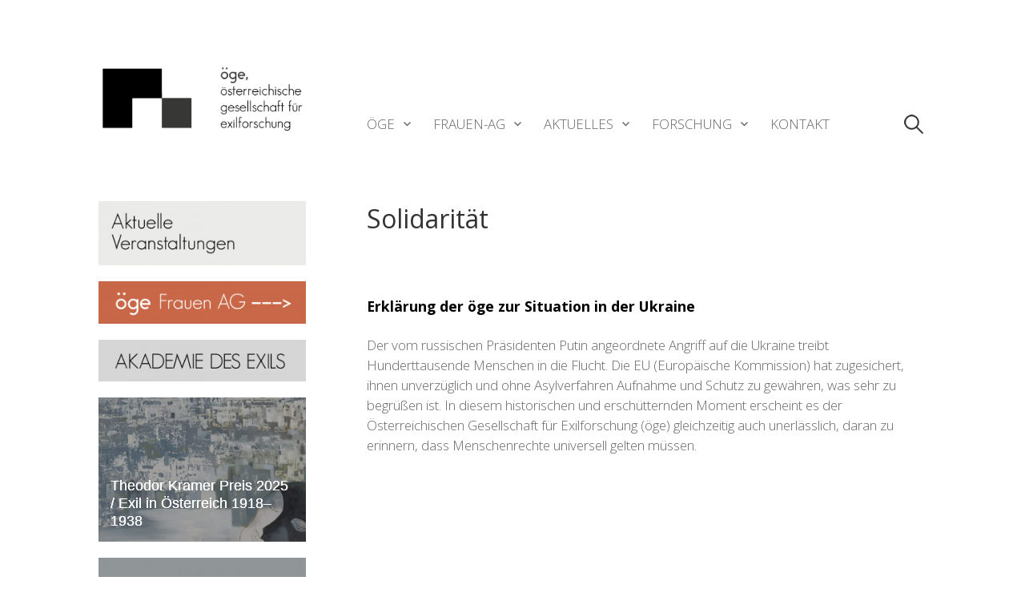

--- FILE ---
content_type: text/html; charset=UTF-8
request_url: https://exilforschung.ac.at/tag/solidaritaet/
body_size: 9375
content:
<!DOCTYPE html>
<html lang="de">
<head>
<meta charset="UTF-8">
<meta name="viewport" content="width=device-width, initial-scale=1">

<title>Solidarität &#8211; öge</title>
<meta name='robots' content='max-image-preview:large' />
<link rel='dns-prefetch' href='//fonts.googleapis.com' />
<link rel="alternate" type="application/rss+xml" title="öge &raquo; Feed" href="https://exilforschung.ac.at/feed/" />
<link rel="alternate" type="application/rss+xml" title="öge &raquo; Kommentar-Feed" href="https://exilforschung.ac.at/comments/feed/" />
<link rel="alternate" type="application/rss+xml" title="öge &raquo; Schlagwort-Feed zu Solidarität" href="https://exilforschung.ac.at/tag/solidaritaet/feed/" />
<style id='wp-img-auto-sizes-contain-inline-css' type='text/css'>
img:is([sizes=auto i],[sizes^="auto," i]){contain-intrinsic-size:3000px 1500px}
/*# sourceURL=wp-img-auto-sizes-contain-inline-css */
</style>
<style id='wp-emoji-styles-inline-css' type='text/css'>

	img.wp-smiley, img.emoji {
		display: inline !important;
		border: none !important;
		box-shadow: none !important;
		height: 1em !important;
		width: 1em !important;
		margin: 0 0.07em !important;
		vertical-align: -0.1em !important;
		background: none !important;
		padding: 0 !important;
	}
/*# sourceURL=wp-emoji-styles-inline-css */
</style>
<link rel='stylesheet' id='wp-block-library-css' href='https://exilforschung.ac.at/wp-includes/css/dist/block-library/style.min.css?ver=6.9' type='text/css' media='all' />
<style id='classic-theme-styles-inline-css' type='text/css'>
/*! This file is auto-generated */
.wp-block-button__link{color:#fff;background-color:#32373c;border-radius:9999px;box-shadow:none;text-decoration:none;padding:calc(.667em + 2px) calc(1.333em + 2px);font-size:1.125em}.wp-block-file__button{background:#32373c;color:#fff;text-decoration:none}
/*# sourceURL=/wp-includes/css/classic-themes.min.css */
</style>
<style id='global-styles-inline-css' type='text/css'>
:root{--wp--preset--aspect-ratio--square: 1;--wp--preset--aspect-ratio--4-3: 4/3;--wp--preset--aspect-ratio--3-4: 3/4;--wp--preset--aspect-ratio--3-2: 3/2;--wp--preset--aspect-ratio--2-3: 2/3;--wp--preset--aspect-ratio--16-9: 16/9;--wp--preset--aspect-ratio--9-16: 9/16;--wp--preset--color--black: #000000;--wp--preset--color--cyan-bluish-gray: #abb8c3;--wp--preset--color--white: #ffffff;--wp--preset--color--pale-pink: #f78da7;--wp--preset--color--vivid-red: #cf2e2e;--wp--preset--color--luminous-vivid-orange: #ff6900;--wp--preset--color--luminous-vivid-amber: #fcb900;--wp--preset--color--light-green-cyan: #7bdcb5;--wp--preset--color--vivid-green-cyan: #00d084;--wp--preset--color--pale-cyan-blue: #8ed1fc;--wp--preset--color--vivid-cyan-blue: #0693e3;--wp--preset--color--vivid-purple: #9b51e0;--wp--preset--gradient--vivid-cyan-blue-to-vivid-purple: linear-gradient(135deg,rgb(6,147,227) 0%,rgb(155,81,224) 100%);--wp--preset--gradient--light-green-cyan-to-vivid-green-cyan: linear-gradient(135deg,rgb(122,220,180) 0%,rgb(0,208,130) 100%);--wp--preset--gradient--luminous-vivid-amber-to-luminous-vivid-orange: linear-gradient(135deg,rgb(252,185,0) 0%,rgb(255,105,0) 100%);--wp--preset--gradient--luminous-vivid-orange-to-vivid-red: linear-gradient(135deg,rgb(255,105,0) 0%,rgb(207,46,46) 100%);--wp--preset--gradient--very-light-gray-to-cyan-bluish-gray: linear-gradient(135deg,rgb(238,238,238) 0%,rgb(169,184,195) 100%);--wp--preset--gradient--cool-to-warm-spectrum: linear-gradient(135deg,rgb(74,234,220) 0%,rgb(151,120,209) 20%,rgb(207,42,186) 40%,rgb(238,44,130) 60%,rgb(251,105,98) 80%,rgb(254,248,76) 100%);--wp--preset--gradient--blush-light-purple: linear-gradient(135deg,rgb(255,206,236) 0%,rgb(152,150,240) 100%);--wp--preset--gradient--blush-bordeaux: linear-gradient(135deg,rgb(254,205,165) 0%,rgb(254,45,45) 50%,rgb(107,0,62) 100%);--wp--preset--gradient--luminous-dusk: linear-gradient(135deg,rgb(255,203,112) 0%,rgb(199,81,192) 50%,rgb(65,88,208) 100%);--wp--preset--gradient--pale-ocean: linear-gradient(135deg,rgb(255,245,203) 0%,rgb(182,227,212) 50%,rgb(51,167,181) 100%);--wp--preset--gradient--electric-grass: linear-gradient(135deg,rgb(202,248,128) 0%,rgb(113,206,126) 100%);--wp--preset--gradient--midnight: linear-gradient(135deg,rgb(2,3,129) 0%,rgb(40,116,252) 100%);--wp--preset--font-size--small: 13px;--wp--preset--font-size--medium: 20px;--wp--preset--font-size--large: 36px;--wp--preset--font-size--x-large: 42px;--wp--preset--spacing--20: 0.44rem;--wp--preset--spacing--30: 0.67rem;--wp--preset--spacing--40: 1rem;--wp--preset--spacing--50: 1.5rem;--wp--preset--spacing--60: 2.25rem;--wp--preset--spacing--70: 3.38rem;--wp--preset--spacing--80: 5.06rem;--wp--preset--shadow--natural: 6px 6px 9px rgba(0, 0, 0, 0.2);--wp--preset--shadow--deep: 12px 12px 50px rgba(0, 0, 0, 0.4);--wp--preset--shadow--sharp: 6px 6px 0px rgba(0, 0, 0, 0.2);--wp--preset--shadow--outlined: 6px 6px 0px -3px rgb(255, 255, 255), 6px 6px rgb(0, 0, 0);--wp--preset--shadow--crisp: 6px 6px 0px rgb(0, 0, 0);}:where(.is-layout-flex){gap: 0.5em;}:where(.is-layout-grid){gap: 0.5em;}body .is-layout-flex{display: flex;}.is-layout-flex{flex-wrap: wrap;align-items: center;}.is-layout-flex > :is(*, div){margin: 0;}body .is-layout-grid{display: grid;}.is-layout-grid > :is(*, div){margin: 0;}:where(.wp-block-columns.is-layout-flex){gap: 2em;}:where(.wp-block-columns.is-layout-grid){gap: 2em;}:where(.wp-block-post-template.is-layout-flex){gap: 1.25em;}:where(.wp-block-post-template.is-layout-grid){gap: 1.25em;}.has-black-color{color: var(--wp--preset--color--black) !important;}.has-cyan-bluish-gray-color{color: var(--wp--preset--color--cyan-bluish-gray) !important;}.has-white-color{color: var(--wp--preset--color--white) !important;}.has-pale-pink-color{color: var(--wp--preset--color--pale-pink) !important;}.has-vivid-red-color{color: var(--wp--preset--color--vivid-red) !important;}.has-luminous-vivid-orange-color{color: var(--wp--preset--color--luminous-vivid-orange) !important;}.has-luminous-vivid-amber-color{color: var(--wp--preset--color--luminous-vivid-amber) !important;}.has-light-green-cyan-color{color: var(--wp--preset--color--light-green-cyan) !important;}.has-vivid-green-cyan-color{color: var(--wp--preset--color--vivid-green-cyan) !important;}.has-pale-cyan-blue-color{color: var(--wp--preset--color--pale-cyan-blue) !important;}.has-vivid-cyan-blue-color{color: var(--wp--preset--color--vivid-cyan-blue) !important;}.has-vivid-purple-color{color: var(--wp--preset--color--vivid-purple) !important;}.has-black-background-color{background-color: var(--wp--preset--color--black) !important;}.has-cyan-bluish-gray-background-color{background-color: var(--wp--preset--color--cyan-bluish-gray) !important;}.has-white-background-color{background-color: var(--wp--preset--color--white) !important;}.has-pale-pink-background-color{background-color: var(--wp--preset--color--pale-pink) !important;}.has-vivid-red-background-color{background-color: var(--wp--preset--color--vivid-red) !important;}.has-luminous-vivid-orange-background-color{background-color: var(--wp--preset--color--luminous-vivid-orange) !important;}.has-luminous-vivid-amber-background-color{background-color: var(--wp--preset--color--luminous-vivid-amber) !important;}.has-light-green-cyan-background-color{background-color: var(--wp--preset--color--light-green-cyan) !important;}.has-vivid-green-cyan-background-color{background-color: var(--wp--preset--color--vivid-green-cyan) !important;}.has-pale-cyan-blue-background-color{background-color: var(--wp--preset--color--pale-cyan-blue) !important;}.has-vivid-cyan-blue-background-color{background-color: var(--wp--preset--color--vivid-cyan-blue) !important;}.has-vivid-purple-background-color{background-color: var(--wp--preset--color--vivid-purple) !important;}.has-black-border-color{border-color: var(--wp--preset--color--black) !important;}.has-cyan-bluish-gray-border-color{border-color: var(--wp--preset--color--cyan-bluish-gray) !important;}.has-white-border-color{border-color: var(--wp--preset--color--white) !important;}.has-pale-pink-border-color{border-color: var(--wp--preset--color--pale-pink) !important;}.has-vivid-red-border-color{border-color: var(--wp--preset--color--vivid-red) !important;}.has-luminous-vivid-orange-border-color{border-color: var(--wp--preset--color--luminous-vivid-orange) !important;}.has-luminous-vivid-amber-border-color{border-color: var(--wp--preset--color--luminous-vivid-amber) !important;}.has-light-green-cyan-border-color{border-color: var(--wp--preset--color--light-green-cyan) !important;}.has-vivid-green-cyan-border-color{border-color: var(--wp--preset--color--vivid-green-cyan) !important;}.has-pale-cyan-blue-border-color{border-color: var(--wp--preset--color--pale-cyan-blue) !important;}.has-vivid-cyan-blue-border-color{border-color: var(--wp--preset--color--vivid-cyan-blue) !important;}.has-vivid-purple-border-color{border-color: var(--wp--preset--color--vivid-purple) !important;}.has-vivid-cyan-blue-to-vivid-purple-gradient-background{background: var(--wp--preset--gradient--vivid-cyan-blue-to-vivid-purple) !important;}.has-light-green-cyan-to-vivid-green-cyan-gradient-background{background: var(--wp--preset--gradient--light-green-cyan-to-vivid-green-cyan) !important;}.has-luminous-vivid-amber-to-luminous-vivid-orange-gradient-background{background: var(--wp--preset--gradient--luminous-vivid-amber-to-luminous-vivid-orange) !important;}.has-luminous-vivid-orange-to-vivid-red-gradient-background{background: var(--wp--preset--gradient--luminous-vivid-orange-to-vivid-red) !important;}.has-very-light-gray-to-cyan-bluish-gray-gradient-background{background: var(--wp--preset--gradient--very-light-gray-to-cyan-bluish-gray) !important;}.has-cool-to-warm-spectrum-gradient-background{background: var(--wp--preset--gradient--cool-to-warm-spectrum) !important;}.has-blush-light-purple-gradient-background{background: var(--wp--preset--gradient--blush-light-purple) !important;}.has-blush-bordeaux-gradient-background{background: var(--wp--preset--gradient--blush-bordeaux) !important;}.has-luminous-dusk-gradient-background{background: var(--wp--preset--gradient--luminous-dusk) !important;}.has-pale-ocean-gradient-background{background: var(--wp--preset--gradient--pale-ocean) !important;}.has-electric-grass-gradient-background{background: var(--wp--preset--gradient--electric-grass) !important;}.has-midnight-gradient-background{background: var(--wp--preset--gradient--midnight) !important;}.has-small-font-size{font-size: var(--wp--preset--font-size--small) !important;}.has-medium-font-size{font-size: var(--wp--preset--font-size--medium) !important;}.has-large-font-size{font-size: var(--wp--preset--font-size--large) !important;}.has-x-large-font-size{font-size: var(--wp--preset--font-size--x-large) !important;}
:where(.wp-block-post-template.is-layout-flex){gap: 1.25em;}:where(.wp-block-post-template.is-layout-grid){gap: 1.25em;}
:where(.wp-block-term-template.is-layout-flex){gap: 1.25em;}:where(.wp-block-term-template.is-layout-grid){gap: 1.25em;}
:where(.wp-block-columns.is-layout-flex){gap: 2em;}:where(.wp-block-columns.is-layout-grid){gap: 2em;}
:root :where(.wp-block-pullquote){font-size: 1.5em;line-height: 1.6;}
/*# sourceURL=global-styles-inline-css */
</style>
<link rel='stylesheet' id='drawer-style-css' href='https://exilforschung.ac.at/wp-content/themes/write-pro/css/drawer.css?ver=3.2.2' type='text/css' media='screen and (max-width: 782px)' />
<link rel='stylesheet' id='parent-style-css' href='https://exilforschung.ac.at/wp-content/themes/write-pro/style.css?ver=1.2' type='text/css' media='all' />
<link rel='stylesheet' id='write-font-css' href='https://fonts.googleapis.com/css?family=Gentium+Basic%3A700%7COpen+Sans%7COpen+Sans&#038;subset=latin%2Clatin-ext' type='text/css' media='all' />
<link rel='stylesheet' id='genericons-css' href='https://exilforschung.ac.at/wp-content/themes/write-pro/genericons/genericons.css?ver=3.4.1' type='text/css' media='all' />
<link rel='stylesheet' id='normalize-css' href='https://exilforschung.ac.at/wp-content/themes/write-pro/css/normalize.css?ver=8.0.0' type='text/css' media='all' />
<link rel='stylesheet' id='write-style-css' href='https://exilforschung.ac.at/wp-content/themes/%C3%96GE/style.css?ver=2.1.4' type='text/css' media='all' />
<script type="text/javascript" src="https://exilforschung.ac.at/wp-includes/js/jquery/jquery.min.js?ver=3.7.1" id="jquery-core-js"></script>
<script type="text/javascript" src="https://exilforschung.ac.at/wp-includes/js/jquery/jquery-migrate.min.js?ver=3.4.1" id="jquery-migrate-js"></script>
<script type="text/javascript" src="https://exilforschung.ac.at/wp-content/themes/write-pro/js/iscroll.js?ver=5.2.0" id="iscroll-js"></script>
<script type="text/javascript" src="https://exilforschung.ac.at/wp-content/themes/write-pro/js/drawer.js?ver=3.2.2" id="drawer-js"></script>
<link rel="EditURI" type="application/rsd+xml" title="RSD" href="https://exilforschung.ac.at/xmlrpc.php?rsd" />
<meta name="generator" content="WordPress 6.9" />
	<style type="text/css">
		/* Fonts */
				html {
			font-size: 100%;
		}
				body {
						font-family: 'Open Sans', serif;
									font-size: 18px;
					}
		@media screen and (max-width: 782px) {
						html {
				font-size: 85%;
			}
									body {
				font-size: 16.2px;
			}
					}
					h1, h2, h3, h4, h5, h6, .site-title {
				font-family: 'Open Sans', serif;
				font-weight: 400;
			}
		
		/* Colors */
				.entry-content a, .entry-summary a, .page-content a, .home-text a, .author-profile-description a, .comment-content a {
			color: #333333;
		}
						a:hover {
			color: #666666;
		}
		
		
				/* Logo */
			.site-logo {
								margin-top: 80px;
												margin-bottom: -9px;
							}
					
			</style>
	<meta name="generator" content="Elementor 3.34.4; features: additional_custom_breakpoints; settings: css_print_method-external, google_font-enabled, font_display-auto">
			<style>
				.e-con.e-parent:nth-of-type(n+4):not(.e-lazyloaded):not(.e-no-lazyload),
				.e-con.e-parent:nth-of-type(n+4):not(.e-lazyloaded):not(.e-no-lazyload) * {
					background-image: none !important;
				}
				@media screen and (max-height: 1024px) {
					.e-con.e-parent:nth-of-type(n+3):not(.e-lazyloaded):not(.e-no-lazyload),
					.e-con.e-parent:nth-of-type(n+3):not(.e-lazyloaded):not(.e-no-lazyload) * {
						background-image: none !important;
					}
				}
				@media screen and (max-height: 640px) {
					.e-con.e-parent:nth-of-type(n+2):not(.e-lazyloaded):not(.e-no-lazyload),
					.e-con.e-parent:nth-of-type(n+2):not(.e-lazyloaded):not(.e-no-lazyload) * {
						background-image: none !important;
					}
				}
			</style>
			<link rel="icon" href="https://exilforschung.ac.at/wp-content/uploads/2019/05/cropped-öge-rein-04-2-32x32.png" sizes="32x32" />
<link rel="icon" href="https://exilforschung.ac.at/wp-content/uploads/2019/05/cropped-öge-rein-04-2-192x192.png" sizes="192x192" />
<link rel="apple-touch-icon" href="https://exilforschung.ac.at/wp-content/uploads/2019/05/cropped-öge-rein-04-2-180x180.png" />
<meta name="msapplication-TileImage" content="https://exilforschung.ac.at/wp-content/uploads/2019/05/cropped-öge-rein-04-2-270x270.png" />
		<style type="text/css" id="wp-custom-css">
			@import url('https://fonts.googleapis.com/css?family=Open+Sans:300,300i,400,400i,600,600i,700,700i,800,800i&display=swap');

body {
	color: #666;
	font-family: 'Open Sans', sans-serif;
	font-size: 18px;
	line-height: 1.5;
	font-weight: 300;
	word-wrap: break-word;

}
/* Heading */
 h2, h3, h4, h5, h6, .site-title {
	clear: both;
	color: #666;
	font-family: 'Open Sans', sans-serif;
	font-weight: 600;
	line-height: 1.4;
}
h1 {
	font-family: 'Open Sans', sans-serif;
	color: #333;
	font-size: 2.3rem;
	margin-bottom: 1em;
	margin-top: 2em;
}

.entry-title {
    font-size: 2rem;
	color: #333;
    letter-spacing: 0;
    line-height: 1.4;
	font-weight: 400;
    margin-bottom: 0;
    margin-top: 0;
}

h2 {
	font-size: 1.2rem;
		color: #333;
	margin-bottom: 1em;
	margin-top: 0em;
}
h3 {
	font-size: 1.5rem;
		color: #333;
	margin-bottom: 1em;
	margin-top: 0em;
}
h4 {
	font-family: 'Open Sans', sans-serif;
	font-size: 1 rem;
	margin-bottom: 1em;
	font-weight: 100;
	margin-top: 1.5em;
}
h5 {
	font-size: 1.125rem;
	margin-bottom: 0.5em;
	margin-top: 1em;
}
h6 {
	font-size: 1.063rem;
	margin-bottom: 0.5em;
	margin-top: 1em;
}


.widget_write_featured_posts .featured-table-cell {
    display: table-cell;
    text-align: left;
    padding: 15px;
    vertical-align: bottom;}

.widget_write_featured_posts .featured-title {
	font-family: 'Open Sans Light', sans-serif;
    color: #fff;
    font-size: 1.1rem;
		font-weight: 400;
    line-height: 1.3;
    margin: 0;
    text-shadow: 0px 0px 0px;
}

.post-summary .entry-title {
    font-size: 1.1rem;
color: #000;}
		</style>
		</head>

<body class="archive tag tag-solidaritaet tag-59 wp-theme-write-pro wp-child-theme-GE drawer header-side footer-center has-sidebar footer-0 has-avatars elementor-default elementor-kit-2080">
<div id="page" class="hfeed site">
	<a class="skip-link screen-reader-text" href="#content">Zum Inhalt springen</a>

	<header id="masthead" class="site-header">

		<div class="site-top">
			<div class="site-top-table">
				<div class="site-branding">
						<div class="site-logo"><a href="https://exilforschung.ac.at/" rel="home"><img alt="öge" src="https://exilforschung.ac.at/wp-content/uploads/2019/12/AJH-ogeLogo-Website_AHJ_ogeLogo-quer-mit-Text-Kopie.png" width="320" /></a></div>
														<div class="site-description"></div>
								</div><!-- .site-branding -->

								<nav id="site-navigation" class="main-navigation">
					<button class="drawer-toggle drawer-hamburger">
						<span class="screen-reader-text">Menü</span>
						<span class="drawer-hamburger-icon"></span>
					</button>
					<div class="drawer-nav">
						<div class="drawer-content">
							<div class="drawer-content-inner">
							<div class="menu-main-container"><ul id="menu-main" class="menu"><li id="menu-item-213" class="menu-item menu-item-type-post_type menu-item-object-page menu-item-has-children menu-item-213"><a href="https://exilforschung.ac.at/oege-2/">öge</a>
<ul class="sub-menu">
	<li id="menu-item-1288" class="menu-item menu-item-type-post_type menu-item-object-page menu-item-1288"><a href="https://exilforschung.ac.at/mission-statement/">mission statement</a></li>
	<li id="menu-item-218" class="menu-item menu-item-type-post_type menu-item-object-page menu-item-218"><a href="https://exilforschung.ac.at/ueber-uns/">struktur</a></li>
	<li id="menu-item-345" class="menu-item menu-item-type-post_type menu-item-object-page menu-item-345"><a href="https://exilforschung.ac.at/partner/">partner_innen</a></li>
	<li id="menu-item-357" class="menu-item menu-item-type-post_type menu-item-object-page menu-item-357"><a href="https://exilforschung.ac.at/mitgliedschaft/">mitgliedschaft</a></li>
</ul>
</li>
<li id="menu-item-215" class="menu-item menu-item-type-post_type menu-item-object-page menu-item-has-children menu-item-215"><a href="https://exilforschung.ac.at/frauen-ag/">frauen-AG</a>
<ul class="sub-menu">
	<li id="menu-item-592" class="menu-item menu-item-type-taxonomy menu-item-object-category menu-item-592"><a href="https://exilforschung.ac.at/category/frauen-ag-aktuell/">aktuelles</a></li>
	<li id="menu-item-346" class="menu-item menu-item-type-post_type menu-item-object-page menu-item-346"><a href="https://exilforschung.ac.at/aktive-mitglieder/">mitglieder</a></li>
	<li id="menu-item-435" class="menu-item menu-item-type-taxonomy menu-item-object-category menu-item-435"><a href="https://exilforschung.ac.at/category/frauenag-veranstaltungen/">veranstaltungen</a></li>
	<li id="menu-item-362" class="menu-item menu-item-type-post_type menu-item-object-page menu-item-362"><a href="https://exilforschung.ac.at/auswahlbibliographie/">auswahlbibliographie</a></li>
	<li id="menu-item-593" class="menu-item menu-item-type-taxonomy menu-item-object-category menu-item-593"><a href="https://exilforschung.ac.at/category/frauenag-veranstaltungen/veranstaltungsarchiv-der-frauen-ag/">archiv</a></li>
</ul>
</li>
<li id="menu-item-339" class="menu-item menu-item-type-taxonomy menu-item-object-category menu-item-has-children menu-item-339"><a href="https://exilforschung.ac.at/category/news/">aktuelles</a>
<ul class="sub-menu">
	<li id="menu-item-229" class="menu-item menu-item-type-taxonomy menu-item-object-category menu-item-229"><a href="https://exilforschung.ac.at/category/veranstaltungen/">veranstaltungen</a></li>
	<li id="menu-item-1300" class="menu-item menu-item-type-taxonomy menu-item-object-category menu-item-1300"><a href="https://exilforschung.ac.at/category/journal/">journal</a></li>
	<li id="menu-item-699" class="menu-item menu-item-type-taxonomy menu-item-object-category menu-item-699"><a href="https://exilforschung.ac.at/category/veranstaltungen/akademie-des-exils/">akademie des exils</a></li>
	<li id="menu-item-1500" class="menu-item menu-item-type-taxonomy menu-item-object-category menu-item-1500"><a href="https://exilforschung.ac.at/category/stadtspaziergaenge/">stadtspaziergänge</a></li>
	<li id="menu-item-436" class="menu-item menu-item-type-taxonomy menu-item-object-category menu-item-436"><a href="https://exilforschung.ac.at/category/veranstaltungsarchiv/">veranstaltungsarchiv</a></li>
	<li id="menu-item-709" class="menu-item menu-item-type-post_type menu-item-object-page menu-item-709"><a href="https://exilforschung.ac.at/newsletter-2/">newsletter</a></li>
</ul>
</li>
<li id="menu-item-373" class="menu-item menu-item-type-post_type menu-item-object-page menu-item-has-children menu-item-373"><a href="https://exilforschung.ac.at/forschung/">Forschung</a>
<ul class="sub-menu">
	<li id="menu-item-355" class="menu-item menu-item-type-post_type menu-item-object-page menu-item-355"><a href="https://exilforschung.ac.at/publikationen/">publikationen</a></li>
	<li id="menu-item-341" class="menu-item menu-item-type-post_type menu-item-object-page menu-item-341"><a href="https://exilforschung.ac.at/projekte/">projekte und konferenzen</a></li>
</ul>
</li>
<li id="menu-item-378" class="menu-item menu-item-type-post_type menu-item-object-page menu-item-378"><a href="https://exilforschung.ac.at/kontakt/">Kontakt</a></li>
</ul></div>														<form role="search" method="get" class="search-form" action="https://exilforschung.ac.at/">
				<label>
					<span class="screen-reader-text">Suche nach:</span>
					<input type="search" class="search-field" placeholder="Suchen …" value="" name="s" />
				</label>
				<input type="submit" class="search-submit" value="Suchen" />
			</form>														</div><!-- .drawer-content-inner -->
						</div><!-- .drawer-content -->
					</div><!-- .drawer-nav -->
				</nav><!-- #site-navigation -->
							</div><!-- .site-top-table -->
		</div><!-- .site-top -->

		
		
		
	</header><!-- #masthead -->

	<div id="content" class="site-content">


<!--
-->

<section id="primary" class="content-area">
	<main id="main" class="site-main">

	
		<header class="page-header">
			<h1 class="page-title">Solidarität</h1>		</header><!-- .page-header -->

		<div class="loop-wrapper">
				
<div class="post-summary post-full-summary">
	<article id="post-2352" class="post-2352 post type-post status-publish format-standard has-post-thumbnail hentry tag-flucht tag-gefluechtete tag-krieg tag-putin tag-schutz tag-solidaritaet tag-ukraine">
		<header class="entry-header">
			<div class="entry-float">
													</div><!-- .entry-float -->
			<h2 class="entry-title"><a href="https://exilforschung.ac.at/erklaerung-der-oege-zur-situation-in-der-ukraine/" rel="bookmark"><b>Erklärung der öge zur Situation in der Ukraine</b></a></h2>
		</header><!-- .entry-header -->
				<div class="entry-summary">
			<p>Der vom russischen Präsidenten Putin angeordnete Angriff auf die Ukraine treibt Hunderttausende Menschen in die Flucht. Die EU (Europäische Kommission) hat zugesichert, ihnen unverzüglich und ohne Asylverfahren Aufnahme und Schutz zu gewähren, was sehr zu begrüßen ist. In diesem historischen und erschütternden Moment erscheint es der Österreichischen Gesellschaft für Exilforschung (öge) gleichzeitig auch unerlässlich, daran zu erinnern, dass Menschenrechte universell gelten müssen. </p>
		</div><!-- .entry-summary -->
	</article><!-- #post-## -->
</div><!-- .post-summary -->		</div><!-- .loop-wrapper -->

		
	
	</main><!-- #main -->
</section><!-- #primary -->

	
<div id="secondary" class="sidebar-area" role="complementary">
		<div class="normal-sidebar widget-area">
		<aside id="media_image-11" class="widget widget_media_image"><a href="https://exilforschung.ac.at/?cat=4"><img width="300" height="92" src="https://exilforschung.ac.at/wp-content/uploads/2019/11/aktuell-300x92.png" class="image wp-image-880  attachment-medium size-medium" alt="" style="max-width: 100%; height: auto;" decoding="async" srcset="https://exilforschung.ac.at/wp-content/uploads/2019/11/aktuell-300x92.png 300w, https://exilforschung.ac.at/wp-content/uploads/2019/11/aktuell-768x236.png 768w, https://exilforschung.ac.at/wp-content/uploads/2019/11/aktuell-700x215.png 700w, https://exilforschung.ac.at/wp-content/uploads/2019/11/aktuell.png 1000w" sizes="(max-width: 300px) 100vw, 300px" /></a></aside><aside id="media_image-6" class="widget widget_media_image"><a href="https://exilforschung.ac.at/?page_id=36"><img width="300" height="61" src="https://exilforschung.ac.at/wp-content/uploads/2019/11/frauenag-1-300x61.png" class="image wp-image-887  attachment-medium size-medium" alt="" style="max-width: 100%; height: auto;" decoding="async" srcset="https://exilforschung.ac.at/wp-content/uploads/2019/11/frauenag-1-300x61.png 300w, https://exilforschung.ac.at/wp-content/uploads/2019/11/frauenag-1-768x157.png 768w, https://exilforschung.ac.at/wp-content/uploads/2019/11/frauenag-1-700x143.png 700w, https://exilforschung.ac.at/wp-content/uploads/2019/11/frauenag-1.png 1000w" sizes="(max-width: 300px) 100vw, 300px" /></a></aside><aside id="media_image-12" class="widget widget_media_image"><a href="https://exilforschung.ac.at/?cat=13"><img width="300" height="61" src="https://exilforschung.ac.at/wp-content/uploads/2019/10/akex-300x61.png" class="image wp-image-701  attachment-medium size-medium" alt="" style="max-width: 100%; height: auto;" decoding="async" srcset="https://exilforschung.ac.at/wp-content/uploads/2019/10/akex-300x61.png 300w, https://exilforschung.ac.at/wp-content/uploads/2019/10/akex-768x157.png 768w, https://exilforschung.ac.at/wp-content/uploads/2019/10/akex-700x143.png 700w, https://exilforschung.ac.at/wp-content/uploads/2019/10/akex.png 1000w" sizes="(max-width: 300px) 100vw, 300px" /></a></aside>		<aside id="write_featured_posts-4" class="widget widget_write_featured_posts">		<h2 class="widget-title">Premium Beiträge</h2>									<div class="featured-entry" style="background-image:url('https://exilforschung.ac.at/wp-content/uploads/2026/01/Bild-Cover-ZW-482x300.png')">
					<a href="https://exilforschung.ac.at/theodor-kramer-preis-2025-exil-in-oesterreich-1918-1938/" rel="bookmark" class="featured-table">
						<div class="featured-table-cell">
														<!-- <h3 class="featured-title">Theodor Kramer Preis 2025 / Exil in Österreich 1918–1938</h3> -->
							<h3 class="featured-title">Theodor Kramer Preis 2025 / Exil in Österreich 1918–1938</h3>
						</div><!-- .featured-table-cell -->
					</a><!-- .featured-table -->
				</div><!-- .hentry -->
							<div class="featured-entry" style="background-image:url('https://exilforschung.ac.at/wp-content/uploads/2019/11/BG5-1-482x300.jpg')">
					<a href="https://exilforschung.ac.at/mikrologie-des-leblosen-lebens-theodor-w-adorno-liest-ferdinand-kuernberger/" rel="bookmark" class="featured-table">
						<div class="featured-table-cell">
														<!-- <h3 class="featured-title">Mikrologie des leblosen Lebens.Theodor W. Adorno liest Ferdi...</h3> -->
							<h3 class="featured-title">Mikrologie des leblosen Lebens.Theodor W. Adorno liest Ferdinand Kürnberger</h3>
						</div><!-- .featured-table-cell -->
					</a><!-- .featured-table -->
				</div><!-- .hentry -->
							<div class="featured-entry" style="background-image:url('https://exilforschung.ac.at/wp-content/uploads/2019/11/BG2-1-482x300.jpg')">
					<a href="https://exilforschung.ac.at/metropole-exil-und-kuenstlerische-emigration/" rel="bookmark" class="featured-table">
						<div class="featured-table-cell">
														<!-- <h3 class="featured-title">Metropole, Exil und künstlerische Emigration</h3> -->
							<h3 class="featured-title">Metropole, Exil und künstlerische Emigration</h3>
						</div><!-- .featured-table-cell -->
					</a><!-- .featured-table -->
				</div><!-- .hentry -->
							<div class="featured-entry" style="background-image:url('https://exilforschung.ac.at/wp-content/uploads/2019/11/BG2a-482x300.jpg')">
					<a href="https://exilforschung.ac.at/liebe-im-exil/" rel="bookmark" class="featured-table">
						<div class="featured-table-cell">
														<!-- <h3 class="featured-title">Liebe, Sexualität und Intimität im Exil/ Love, sexuality and...</h3> -->
							<h3 class="featured-title">Liebe, Sexualität und Intimität im Exil/ Love, sexuality and intimacy in exile</h3>
						</div><!-- .featured-table-cell -->
					</a><!-- .featured-table -->
				</div><!-- .hentry -->
							<div class="featured-entry" style="background-image:url('https://exilforschung.ac.at/wp-content/uploads/2019/09/cropped-img7-1-1-482x300.jpg')">
					<a href="https://exilforschung.ac.at/koloniale-kontinuitaeten-historische-anmerkungen-zur-aktuellen-oesterreichischen-asyl-und-integrationspolitik/" rel="bookmark" class="featured-table">
						<div class="featured-table-cell">
														<!-- <h3 class="featured-title">Koloniale Kontinuitäten? Historische Anmerkungen zur aktuell...</h3> -->
							<h3 class="featured-title">Koloniale Kontinuitäten? Historische Anmerkungen zur aktuellen österreichischen Asyl- und Integrationspolitik</h3>
						</div><!-- .featured-table-cell -->
					</a><!-- .featured-table -->
				</div><!-- .hentry -->
							<div class="featured-entry" style="background-image:url('https://exilforschung.ac.at/wp-content/uploads/2019/11/BG6-482x300.jpg')">
					<a href="https://exilforschung.ac.at/zum-hundertsten-geburtstag-von-eva-marie-kallir-1925-2022-sozialarbeiterin-ehemaliges-fluechtlingskind/" rel="bookmark" class="featured-table">
						<div class="featured-table-cell">
														<!-- <h3 class="featured-title">Zum hundertsten Geburtstag von Eva Marie Kallir (1925-2022) ...</h3> -->
							<h3 class="featured-title">Zum hundertsten Geburtstag von Eva Marie Kallir (1925-2022) &#8211; Sozialarbeiterin &amp; ehemaliges Flüchtlingskind</h3>
						</div><!-- .featured-table-cell -->
					</a><!-- .featured-table -->
				</div><!-- .hentry -->
							</aside>		<aside id="text-4" class="widget widget_text">			<div class="textwidget"><p>&nbsp;</p>
<p>Die <em>öge</em> wird gefördert von der <em>Kulturabteilung der Stadt Wien (MA7).</em></p>
</div>
		</aside><aside id="media_image-13" class="widget widget_media_image"><img loading="lazy" width="271" height="138" src="https://exilforschung.ac.at/wp-content/uploads/2021/04/logo-stadt-300x121-2.jpg" class="image wp-image-2061  attachment-full size-full" alt="" style="max-width: 100%; height: auto;" decoding="async" /></aside>	</div><!-- .normal-sidebar -->
		</div><!-- #secondary -->

	</div><!-- #content -->

	<footer id="colophon" class="site-footer">

		
				<div class="site-bottom">
			<div class="site-bottom-table">
				<nav id="footer-social-link" class="footer-social-link social-link">
								</nav><!-- #footer-social-link -->

								<div class="site-info">
															<div class="site-copyright">
						<a href="https://exilforschung.ac.at/kontakt"> Kontakt </a>|<a href="https://exilforschung.ac.at/newsletter-2"> Newsletter</a> |  <a href="https://exilforschung.ac.at/kontakt"> Impressum </a>| <a href="https://exilforschung.ac.at/datenschutzerklaerung-2">  Datenschutzerklärung </a>					</div><!-- .site-copyright -->
														</div><!-- .site-info -->
							</div><!-- .site-bottom-table -->
		</div><!-- .site-bottom -->
		
	</footer><!-- #colophon -->
</div><!-- #page -->

<script type="speculationrules">
{"prefetch":[{"source":"document","where":{"and":[{"href_matches":"/*"},{"not":{"href_matches":["/wp-*.php","/wp-admin/*","/wp-content/uploads/*","/wp-content/*","/wp-content/plugins/*","/wp-content/themes/%C3%96GE/*","/wp-content/themes/write-pro/*","/*\\?(.+)"]}},{"not":{"selector_matches":"a[rel~=\"nofollow\"]"}},{"not":{"selector_matches":".no-prefetch, .no-prefetch a"}}]},"eagerness":"conservative"}]}
</script>
<!-- Matomo --><script type="text/javascript">
/* <![CDATA[ */
(function () {
function initTracking() {
var _paq = window._paq = window._paq || [];
if (!window._paq.find || !window._paq.find(function (m) { return m[0] === "disableCookies"; })) {
	window._paq.push(["disableCookies"]);
}_paq.push(['trackPageView']);_paq.push(['enableLinkTracking']);_paq.push(['alwaysUseSendBeacon']);_paq.push(['setTrackerUrl', "\/\/exilforschung.ac.at\/wp-content\/plugins\/matomo\/app\/matomo.php"]);_paq.push(['setSiteId', '1']);var d=document, g=d.createElement('script'), s=d.getElementsByTagName('script')[0];
g.type='text/javascript'; g.async=true; g.src="\/\/exilforschung.ac.at\/wp-content\/uploads\/matomo\/matomo.js"; s.parentNode.insertBefore(g,s);
}
if (document.prerendering) {
	document.addEventListener('prerenderingchange', initTracking, {once: true});
} else {
	initTracking();
}
})();
/* ]]> */
</script>
<!-- End Matomo Code -->			<script>
				const lazyloadRunObserver = () => {
					const lazyloadBackgrounds = document.querySelectorAll( `.e-con.e-parent:not(.e-lazyloaded)` );
					const lazyloadBackgroundObserver = new IntersectionObserver( ( entries ) => {
						entries.forEach( ( entry ) => {
							if ( entry.isIntersecting ) {
								let lazyloadBackground = entry.target;
								if( lazyloadBackground ) {
									lazyloadBackground.classList.add( 'e-lazyloaded' );
								}
								lazyloadBackgroundObserver.unobserve( entry.target );
							}
						});
					}, { rootMargin: '200px 0px 200px 0px' } );
					lazyloadBackgrounds.forEach( ( lazyloadBackground ) => {
						lazyloadBackgroundObserver.observe( lazyloadBackground );
					} );
				};
				const events = [
					'DOMContentLoaded',
					'elementor/lazyload/observe',
				];
				events.forEach( ( event ) => {
					document.addEventListener( event, lazyloadRunObserver );
				} );
			</script>
			<script type="text/javascript" src="https://exilforschung.ac.at/wp-content/themes/write-pro/js/skip-link-focus-fix.js?ver=20160525" id="write-skip-link-focus-fix-js"></script>
<script type="text/javascript" src="https://exilforschung.ac.at/wp-content/themes/write-pro/js/doubletaptogo.js?ver=1.0.0" id="double-tap-to-go-js"></script>
<script type="text/javascript" src="https://exilforschung.ac.at/wp-content/themes/write-pro/js/functions.js?ver=20190226" id="write-functions-js"></script>
<script id="wp-emoji-settings" type="application/json">
{"baseUrl":"https://s.w.org/images/core/emoji/17.0.2/72x72/","ext":".png","svgUrl":"https://s.w.org/images/core/emoji/17.0.2/svg/","svgExt":".svg","source":{"concatemoji":"https://exilforschung.ac.at/wp-includes/js/wp-emoji-release.min.js?ver=6.9"}}
</script>
<script type="module">
/* <![CDATA[ */
/*! This file is auto-generated */
const a=JSON.parse(document.getElementById("wp-emoji-settings").textContent),o=(window._wpemojiSettings=a,"wpEmojiSettingsSupports"),s=["flag","emoji"];function i(e){try{var t={supportTests:e,timestamp:(new Date).valueOf()};sessionStorage.setItem(o,JSON.stringify(t))}catch(e){}}function c(e,t,n){e.clearRect(0,0,e.canvas.width,e.canvas.height),e.fillText(t,0,0);t=new Uint32Array(e.getImageData(0,0,e.canvas.width,e.canvas.height).data);e.clearRect(0,0,e.canvas.width,e.canvas.height),e.fillText(n,0,0);const a=new Uint32Array(e.getImageData(0,0,e.canvas.width,e.canvas.height).data);return t.every((e,t)=>e===a[t])}function p(e,t){e.clearRect(0,0,e.canvas.width,e.canvas.height),e.fillText(t,0,0);var n=e.getImageData(16,16,1,1);for(let e=0;e<n.data.length;e++)if(0!==n.data[e])return!1;return!0}function u(e,t,n,a){switch(t){case"flag":return n(e,"\ud83c\udff3\ufe0f\u200d\u26a7\ufe0f","\ud83c\udff3\ufe0f\u200b\u26a7\ufe0f")?!1:!n(e,"\ud83c\udde8\ud83c\uddf6","\ud83c\udde8\u200b\ud83c\uddf6")&&!n(e,"\ud83c\udff4\udb40\udc67\udb40\udc62\udb40\udc65\udb40\udc6e\udb40\udc67\udb40\udc7f","\ud83c\udff4\u200b\udb40\udc67\u200b\udb40\udc62\u200b\udb40\udc65\u200b\udb40\udc6e\u200b\udb40\udc67\u200b\udb40\udc7f");case"emoji":return!a(e,"\ud83e\u1fac8")}return!1}function f(e,t,n,a){let r;const o=(r="undefined"!=typeof WorkerGlobalScope&&self instanceof WorkerGlobalScope?new OffscreenCanvas(300,150):document.createElement("canvas")).getContext("2d",{willReadFrequently:!0}),s=(o.textBaseline="top",o.font="600 32px Arial",{});return e.forEach(e=>{s[e]=t(o,e,n,a)}),s}function r(e){var t=document.createElement("script");t.src=e,t.defer=!0,document.head.appendChild(t)}a.supports={everything:!0,everythingExceptFlag:!0},new Promise(t=>{let n=function(){try{var e=JSON.parse(sessionStorage.getItem(o));if("object"==typeof e&&"number"==typeof e.timestamp&&(new Date).valueOf()<e.timestamp+604800&&"object"==typeof e.supportTests)return e.supportTests}catch(e){}return null}();if(!n){if("undefined"!=typeof Worker&&"undefined"!=typeof OffscreenCanvas&&"undefined"!=typeof URL&&URL.createObjectURL&&"undefined"!=typeof Blob)try{var e="postMessage("+f.toString()+"("+[JSON.stringify(s),u.toString(),c.toString(),p.toString()].join(",")+"));",a=new Blob([e],{type:"text/javascript"});const r=new Worker(URL.createObjectURL(a),{name:"wpTestEmojiSupports"});return void(r.onmessage=e=>{i(n=e.data),r.terminate(),t(n)})}catch(e){}i(n=f(s,u,c,p))}t(n)}).then(e=>{for(const n in e)a.supports[n]=e[n],a.supports.everything=a.supports.everything&&a.supports[n],"flag"!==n&&(a.supports.everythingExceptFlag=a.supports.everythingExceptFlag&&a.supports[n]);var t;a.supports.everythingExceptFlag=a.supports.everythingExceptFlag&&!a.supports.flag,a.supports.everything||((t=a.source||{}).concatemoji?r(t.concatemoji):t.wpemoji&&t.twemoji&&(r(t.twemoji),r(t.wpemoji)))});
//# sourceURL=https://exilforschung.ac.at/wp-includes/js/wp-emoji-loader.min.js
/* ]]> */
</script>

</body>
</html>


--- FILE ---
content_type: text/css
request_url: https://exilforschung.ac.at/wp-content/themes/%C3%96GE/style.css?ver=2.1.4
body_size: 947
content:
/*
 Theme Name: OeGE
 Description: Write Pro Child Theme
 Author: Juma Hauser, Heli Ammann
 Template: write-pro
 Version: 1.0
*/

/*
You can start adding your own styles here. Use !important to overwrite styles if needed. */

.widget_write_featured_posts h2 {
    display: none;
}

.widget {
    margin-bottom: 15px;
}
.widget_write_featured_posts .featured-entry {
    margin-bottom: 20px;
}

/* Text in Ketegorie-Balken rutschen */
.archive.category-frauen-ag-aktuell .content-area, 
.archive.category-veranstaltungsarchiv-der-frauen-ag .content-area,
.archive.category-frauenag-veranstaltungen .content-area,
.archive.category-veranstaltungen .content-area, 
.archive.category-journal .content-area, 
.archive.category-akademie-des-exils .content-area, 
.archive.category-news .content-area, 
.archive.category-veranstaltungsarchiv .content-area,
.archive.category-stadtspaziergaenge .content-area
{
    margin-top: -265px;
    background-color: #fff;
    padding-top: 60px;
}

/*
.post-thumbnail-large {
    margin-bottom: 20px;
    min-height: 410px;
}
*/


.header-caption {
    font-size: 80%;
}

.page-title {    
    font-size: 2rem;   
    color:     #333;  
    letter-spacing: 0; 
    line-height: 1.4;  
    font-weight: 500;  
    margin-bottom: 0;  
    margin-top: 0;
}
.featured-post, .header-image {
    margin-left: auto;
    margin-right: auto;
}
.wpforms-confirmation-container-full,
div[submit-success] > .wpforms-confirmation-container-full:not(.wpforms-redirection-message) {
    background: #ddd;
	border: none;
}

.cat-links::before {
    content: none;
}

.entry-footer {
    text-align: left;
}
@media screen and (max-width: 782px) {
.header-caption {
    font-size: 60%;
}
.archive.category-frauen-ag-aktuell .content-area,
.archive.category-veranstaltungsarchiv-der-frauen-ag .content-area,
.archive.category-frauenag-veranstaltungen .content-area,
.archive.category-veranstaltungen .content-area,
.archive.category-akademie-des-exils .content-area,
.archive.category-news .content-area,
.archive.category-veranstaltungsarchiv .content-area,
.content-area {
    margin-top:0;
	padding-left: 1%;
	padding-right: 1%;
	padding-top:0;
}
.post-thumbnail-large {
    margin-left: 0;
    margin-right: 0;

}
.main-navigation ul li a {
	text-transform:uppercase;
	font-weight:400;
}
.main-navigation ul li ul li a {
	text-transform:lowercase;
	font-weight:300;
}
.drawer-content-inner {
    text-align: left;
}
.drawer-hamburger-icon, .drawer-hamburger-icon::before, .drawer-hamburger-icon::after {
    -webkit-transition:none;
    transition:none;
}
}
@media screen and (min-width: 783px) {
    .widget {
        margin-bottom: 20px;
    }
	.site-logo img {
	    width: 100%;
}
}